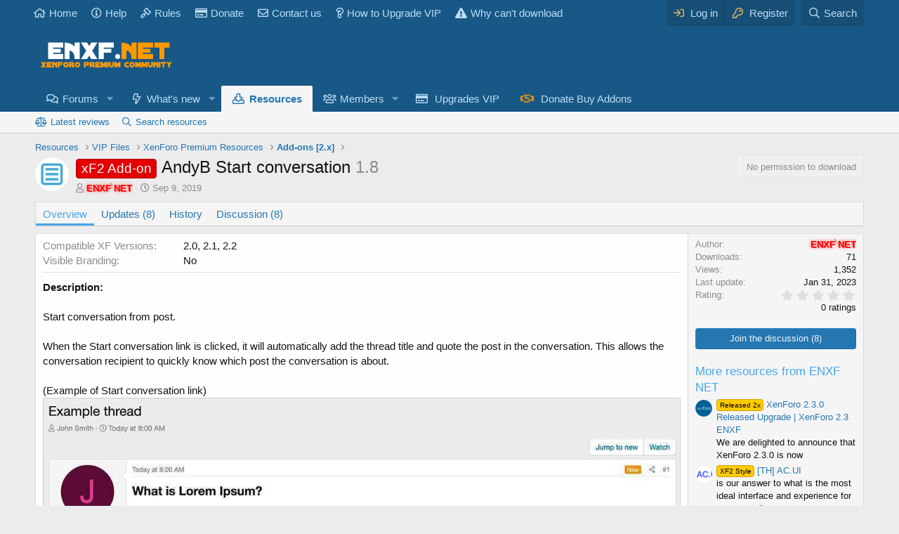

--- FILE ---
content_type: text/html; charset=utf-8
request_url: https://enxf.cc/resources/andyb-start-conversation.1664/
body_size: 11326
content:
<!DOCTYPE html>
<html id="XF" lang="en-US" dir="LTR"
	data-app="public"
	data-template="xfrm_resource_view"
	data-container-key="xfrmCategory-85"
	data-content-key=""
	data-logged-in="false"
	data-cookie-prefix="anything_"
	data-csrf="1768720357,bfb97cbcaf54048eee633c8a4ee7c578"
	class="has-no-js template-xfrm_resource_view"
	>
<head>
	<meta charset="utf-8" />
	<meta http-equiv="X-UA-Compatible" content="IE=Edge" />
	<meta name="yandex-verification" content="ad9035ed5f1d54ac" />
	<meta name="baidu-site-verification" content="asf1CgO5jB" />
	<meta name="viewport" content="width=device-width, initial-scale=1, viewport-fit=cover">

	
	
	

	<title>xF2 Add-on - AndyB Start conversation 1.8 | Xenforo Nulled Community</title>

	<link rel="manifest" href="/webmanifest.php">
	
		<meta name="theme-color" content="#185886" />
	

	<meta name="apple-mobile-web-app-title" content="ENXF">
	
		<link rel="apple-touch-icon" href="/data/assets/logo/enxf.png">
	
	
	
		
		<meta name="description" content="Description:

Start conversation from post.

When the Start conversation link is clicked, it will automatically add the thread title and quote the post in..." />
		<meta property="og:description" content="Description:

Start conversation from post.

When the Start conversation link is clicked, it will automatically add the thread title and quote the post in the conversation. This allows the conversation recipient to quickly know which post the..." />
		<meta property="twitter:description" content="Description:

Start conversation from post.

When the Start conversation link is clicked, it will automatically add the thread title and quote the post in the conversation. This allows the..." />
	
	
		<meta property="og:url" content="https://enxf.cc/resources/andyb-start-conversation.1664/" />
	
		<link rel="canonical" href="https://enxf.cc/resources/andyb-start-conversation.1664/" />
	

	
		
	
	
	<meta property="og:site_name" content="Xenforo Nulled Community" />


	
	
		
	
	
	<meta property="og:type" content="website" />


	
	
		
	
	
	
		<meta property="og:title" content="xF2 Add-on - AndyB Start conversation 1.8" />
		<meta property="twitter:title" content="xF2 Add-on - AndyB Start conversation 1.8" />
	


	
	
	
	

	
		<meta name="theme-color" content="#185886" />
	

	
	

	


	<link rel="preload" href="/styles/fonts/fa/fa-regular-400.woff2?_v=5.15.3" as="font" type="font/woff2" crossorigin="anonymous" />


	<link rel="preload" href="/styles/fonts/fa/fa-solid-900.woff2?_v=5.15.3" as="font" type="font/woff2" crossorigin="anonymous" />


<link rel="preload" href="/styles/fonts/fa/fa-brands-400.woff2?_v=5.15.3" as="font" type="font/woff2" crossorigin="anonymous" />

	<link rel="stylesheet" href="/css.php?css=public%3Anormalize.css%2Cpublic%3Afa.css%2Cpublic%3Acore.less%2Cpublic%3Aapp.less&amp;s=3&amp;l=1&amp;d=1715842791&amp;k=034405c740f279c15adbbc41dfccb627ca90db04" />

	<link rel="stylesheet" href="/css.php?css=public%3AXGT_Rm_kaynak.less%2Cpublic%3Acxf_top_navigation.less%2Cpublic%3Alightbox.less%2Cpublic%3Arating_stars.less%2Cpublic%3Axfrm.less%2Cpublic%3Aextra.less&amp;s=3&amp;l=1&amp;d=1715842791&amp;k=280711ca8899ad0a26e069069f472637fa41265a" />

	
		<script src="/js/xf/preamble.min.js?_v=9cc1067d" type="bf65b54c5b0cba1a16bdd02b-text/javascript"></script>
	


	
	
	
	<script async src="https://www.googletagmanager.com/gtag/js?id=G-XYPMXEKEWR" type="bf65b54c5b0cba1a16bdd02b-text/javascript"></script>
	<script type="bf65b54c5b0cba1a16bdd02b-text/javascript">
		window.dataLayer = window.dataLayer || [];
		function gtag(){dataLayer.push(arguments);}
		gtag('js', new Date());
		gtag('config', 'G-XYPMXEKEWR', {
			// 
			
			
				'anonymize_ip': true,
			
		});
	</script>


	

		
			
		

		
	


</head>
<body data-template="xfrm_resource_view">

	

		
			
		

		
	


	

		
			
		

		
	


<div class="p-pageWrapper" id="top">




	<div class="topNavSticky">
		

<div class="topNav">
	<div class="topNav-inner">
		<div class="topNav-scroller hScroller" data-xf-init="h-scroller">
			<span class="hScroller-scroll">
			

<ul class="topNav-list">
	
	
		<li><a href="https://enxf.net/" class="tn-link1"    ><i class="fa--xf fa--xf far fa-home" aria-hidden="true"></i>Home</a></li>
	
	
	
	
		<li><a href="https://enxf.net/help" class="tn-link2" data-xf-click="overlay"  rel="nofollow" ><i class="fa--xf fa--xf far fa-info-circle" aria-hidden="true"></i>Help</a></li>
	
	
	
	
		<li><a href="https://enxf.net/threads/forum-rules-guidelines.166/" class="tn-link3"    ><i class="fa--xf fa--xf far fa-gavel" aria-hidden="true"></i>Rules</a></li>
	
	
	
	
		<li><a href="https://enxf.net/donate/donation-support-to-team-enxf.6/" class="tn-link4"   rel="nofollow" ><i class="fa--xf fa--xf far fa-credit-card" aria-hidden="true"></i>Donate</a></li>
	
	
	
	
		<li><a href="https://enxf.net/misc/contact/" class="tn-link5" data-xf-click="overlay"  rel="nofollow" ><i class="fa--xf fa--xf far fa-envelope" aria-hidden="true"></i>Contact us</a></li>
	
	
	
	
		<li><a href="https://enxf.net/threads/how-to-upgrade-your-account-to-download-resources.1583/" class="tn-link6"    ><i class="fa--xf fa--xf far fa-question" aria-hidden="true"></i>How to Upgrade VIP</a></li>
	
	
	
	
		<li><a href="https://enxf.net/threads/why-cant-i-download-resources.188/" class="tn-link7"    ><i class="fa--xf fas fa-exclamation-triangle" aria-hidden="true"></i>Why can&#039;t download</a></li>
	
	
	
	
	
</ul>
			</span>
		</div>
		<div class="topNav-visitor">
			
				
<div class="p-navgroup p-account p-navgroup--guest">
	
		<a href="/login/" class="p-navgroup-link p-navgroup-link--textual p-navgroup-link--logIn"
		   data-xf-click="overlay" data-follow-redirects="on">
			<span class="p-navgroup-linkText">Log in</span>
		</a>
		
			<a href="/login/register" class="p-navgroup-link p-navgroup-link--textual p-navgroup-link--register"
			   data-xf-click="overlay" data-follow-redirects="on">
				<span class="p-navgroup-linkText">Register</span>
			</a>
		
	
</div>

	

<div class="p-navgroup p-discovery">
	
		<a href="/search/"
		   class="p-navgroup-link p-navgroup-link--iconic p-navgroup-link--search"
		   data-xf-click="menu"
		   data-xf-key="/"
		   aria-label="Search"
		   aria-expanded="false"
		   aria-haspopup="true"
		   title="Search">
			<i aria-hidden="true"></i>
			<span class="p-navgroup-linkText">Search</span>
		</a>
		<div class="menu menu--structural menu--wide" data-menu="menu" aria-hidden="true">
			<form action="/search/search" method="post"
				  class="menu-content"
				  data-xf-init="quick-search">

				<h3 class="menu-header">Search</h3>
				
				<div class="menu-row">
					
						<div class="inputGroup inputGroup--joined">
							<input type="text" class="input" name="keywords" placeholder="Search…" aria-label="Search" data-menu-autofocus="true" />
							
			<select name="constraints" class="js-quickSearch-constraint input" aria-label="Search within">
				<option value="">Everywhere</option>
<option value="{&quot;search_type&quot;:&quot;resource&quot;}">Resources</option>
<option value="{&quot;search_type&quot;:&quot;resource&quot;,&quot;c&quot;:{&quot;categories&quot;:[85],&quot;child_categories&quot;:1}}">This category</option>

			</select>
		
						</div>
						
				</div>

				
				<div class="menu-row">
					<label class="iconic"><input type="checkbox"  name="c[title_only]" value="1" /><i aria-hidden="true"></i><span class="iconic-label">Search titles only</span></label>

				</div>
				
				<div class="menu-row">
					<div class="inputGroup">
						<span class="inputGroup-text" id="ctrl_search_menu_by_member">By:</span>
						<input class="input" name="c[users]" data-xf-init="auto-complete" placeholder="Member" aria-labelledby="ctrl_search_menu_by_member" />
					</div>
				</div>
				<div class="menu-footer">
					<span class="menu-footer-controls">
						<button type="submit" class="button--primary button button--icon button--icon--search"><span class="button-text">Search</span></button>
						<a href="/search/" class="button"><span class="button-text">Advanced search…</span></a>
					</span>
				</div>

				<input type="hidden" name="_xfToken" value="1768720357,bfb97cbcaf54048eee633c8a4ee7c578" />
			</form>
		</div>
	
</div>

			
		</div>
	</div>
</div>
	</div>

<header class="p-header" id="header">
	<div class="p-header-inner">
		<div class="p-header-content">

			<div class="p-header-logo p-header-logo--image">
				<a href="https://enxf.cc">
					<img src="/styles/default/logo-enxf.png"
						alt="Xenforo Nulled Community" width="100%" height="100%" 
						 />
				</a>
			</div>

			
	

		
			
		

		
	


		</div>
	</div>
</header>





	<div class="p-navSticky p-navSticky--primary" data-xf-init="sticky-header">
		
	<nav class="p-nav">
		<div class="p-nav-inner">
			<a class="p-nav-menuTrigger" data-xf-click="off-canvas" data-menu=".js-headerOffCanvasMenu" role="button" tabindex="0">
				<i aria-hidden="true"></i>
				<span class="p-nav-menuText">Menu</span>
			</a>

			<div class="p-nav-smallLogo">
				<a href="https://enxf.cc">
					<img src="/styles/default/logo-enxf.png"
						alt="Xenforo Nulled Community" width="100%" height="100%"
					 />
				</a>
			</div>

			<div class="p-nav-scroller hScroller" data-xf-init="h-scroller" data-auto-scroll=".p-navEl.is-selected">
				<div class="hScroller-scroll">
					<ul class="p-nav-list js-offCanvasNavSource">
					
						<li>
							
	<div class="p-navEl " data-has-children="true">
		

			
	
	<a href="/"
		class="p-navEl-link p-navEl-link--splitMenu "
		
		
		data-nav-id="forums">Forums</a>


			<a data-xf-key="1"
				data-xf-click="menu"
				data-menu-pos-ref="< .p-navEl"
				class="p-navEl-splitTrigger"
				role="button"
				tabindex="0"
				aria-label="Toggle expanded"
				aria-expanded="false"
				aria-haspopup="true"></a>

		
		
			<div class="menu menu--structural" data-menu="menu" aria-hidden="true">
				<div class="menu-content">
					
						
	
	
	<a href="/whats-new/posts/"
		class="menu-linkRow u-indentDepth0 js-offCanvasCopy "
		
		
		data-nav-id="newPosts">New posts</a>

	

					
						
	
	
	<a href="/search/?type=post"
		class="menu-linkRow u-indentDepth0 js-offCanvasCopy "
		
		
		data-nav-id="searchForums">Search forums</a>

	

					
				</div>
			</div>
		
	</div>

						</li>
					
						<li>
							
	<div class="p-navEl " data-has-children="true">
		

			
	
	<a href="/whats-new/"
		class="p-navEl-link p-navEl-link--splitMenu "
		
		
		data-nav-id="whatsNew">What's new</a>


			<a data-xf-key="2"
				data-xf-click="menu"
				data-menu-pos-ref="< .p-navEl"
				class="p-navEl-splitTrigger"
				role="button"
				tabindex="0"
				aria-label="Toggle expanded"
				aria-expanded="false"
				aria-haspopup="true"></a>

		
		
			<div class="menu menu--structural" data-menu="menu" aria-hidden="true">
				<div class="menu-content">
					
						
	
	
	<a href="/whats-new/posts/"
		class="menu-linkRow u-indentDepth0 js-offCanvasCopy "
		 rel="nofollow"
		
		data-nav-id="whatsNewPosts">New posts</a>

	

					
						
	
	
	<a href="/whats-new/resources/"
		class="menu-linkRow u-indentDepth0 js-offCanvasCopy "
		 rel="nofollow"
		
		data-nav-id="xfrmNewResources">New resources</a>

	

					
						
	
	
	<a href="/whats-new/latest-activity"
		class="menu-linkRow u-indentDepth0 js-offCanvasCopy "
		 rel="nofollow"
		
		data-nav-id="latestActivity">Latest activity</a>

	

					
				</div>
			</div>
		
	</div>

						</li>
					
						<li>
							
	<div class="p-navEl is-selected" data-has-children="true">
		

			
	
	<a href="/resources/"
		class="p-navEl-link p-navEl-link--splitMenu "
		
		
		data-nav-id="xfrm">Resources</a>


			<a data-xf-key="3"
				data-xf-click="menu"
				data-menu-pos-ref="< .p-navEl"
				class="p-navEl-splitTrigger"
				role="button"
				tabindex="0"
				aria-label="Toggle expanded"
				aria-expanded="false"
				aria-haspopup="true"></a>

		
		
			<div class="menu menu--structural" data-menu="menu" aria-hidden="true">
				<div class="menu-content">
					
						
	
	
	<a href="/resources/latest-reviews"
		class="menu-linkRow u-indentDepth0 js-offCanvasCopy "
		
		
		data-nav-id="xfrmLatestReviews">Latest reviews</a>

	

					
						
	
	
	<a href="/search/?type=resource"
		class="menu-linkRow u-indentDepth0 js-offCanvasCopy "
		
		
		data-nav-id="xfrmSearchResources">Search resources</a>

	

					
				</div>
			</div>
		
	</div>

						</li>
					
						<li>
							
	<div class="p-navEl " data-has-children="true">
		

			
	
	<a href="/members/"
		class="p-navEl-link p-navEl-link--splitMenu "
		
		
		data-nav-id="members">Members</a>


			<a data-xf-key="4"
				data-xf-click="menu"
				data-menu-pos-ref="< .p-navEl"
				class="p-navEl-splitTrigger"
				role="button"
				tabindex="0"
				aria-label="Toggle expanded"
				aria-expanded="false"
				aria-haspopup="true"></a>

		
		
			<div class="menu menu--structural" data-menu="menu" aria-hidden="true">
				<div class="menu-content">
					
						
	
	
	<a href="/online/"
		class="menu-linkRow u-indentDepth0 js-offCanvasCopy "
		
		
		data-nav-id="currentVisitors">Current visitors</a>

	

					
				</div>
			</div>
		
	</div>

						</li>
					
						<li>
							
	<div class="p-navEl " >
		

			
	
	<a href="/account/upgrades"
		class="p-navEl-link "
		
		data-xf-key="5"
		data-nav-id="upgrade">Upgrades VIP</a>


			

		
		
	</div>

						</li>
					
						<li>
							
	<div class="p-navEl " >
		

			
	
	<a href="/donate/"
		class="p-navEl-link "
		
		data-xf-key="6"
		data-nav-id="th_donate">Donate Buy Addons</a>


			

		
		
	</div>

						</li>
					
					</ul>
				</div>
			</div>

			<div class="p-nav-opposite">
				<div class="p-navgroup p-account p-navgroup--guest">
					
						<a href="/login/" class="p-navgroup-link p-navgroup-link--textual p-navgroup-link--logIn"
							data-xf-click="overlay" data-follow-redirects="on">
							<span class="p-navgroup-linkText">Log in</span>
						</a>
						
							<a href="/login/register" class="p-navgroup-link p-navgroup-link--textual p-navgroup-link--register"
								data-xf-click="overlay" data-follow-redirects="on">
								<span class="p-navgroup-linkText">Register</span>
							</a>
						
					
				</div>

				<div class="p-navgroup p-discovery">
					<a href="/whats-new/"
						class="p-navgroup-link p-navgroup-link--iconic p-navgroup-link--whatsnew"
						aria-label="What&#039;s new"
						title="What&#039;s new">
						<i aria-hidden="true"></i>
						<span class="p-navgroup-linkText">What's new</span>
					</a>

					
						<a href="/search/"
							class="p-navgroup-link p-navgroup-link--iconic p-navgroup-link--search"
							data-xf-click="menu"
							data-xf-key="/"
							aria-label="Search"
							aria-expanded="false"
							aria-haspopup="true"
							title="Search">
							<i aria-hidden="true"></i>
							<span class="p-navgroup-linkText">Search</span>
						</a>
						<div class="menu menu--structural menu--wide" data-menu="menu" aria-hidden="true">
							<form action="/search/search" method="post"
								class="menu-content"
								data-xf-init="quick-search">

								<h3 class="menu-header">Search</h3>
								
								<div class="menu-row">
									
										<div class="inputGroup inputGroup--joined">
											<input type="text" class="input" name="keywords" placeholder="Search…" aria-label="Search" data-menu-autofocus="true" />
											
			<select name="constraints" class="js-quickSearch-constraint input" aria-label="Search within">
				<option value="">Everywhere</option>
<option value="{&quot;search_type&quot;:&quot;resource&quot;}">Resources</option>
<option value="{&quot;search_type&quot;:&quot;resource&quot;,&quot;c&quot;:{&quot;categories&quot;:[85],&quot;child_categories&quot;:1}}">This category</option>

			</select>
		
										</div>
									
								</div>

								
								<div class="menu-row">
									<label class="iconic"><input type="checkbox"  name="c[title_only]" value="1" /><i aria-hidden="true"></i><span class="iconic-label">Search titles only</span></label>

								</div>
								
								<div class="menu-row">
									<div class="inputGroup">
										<span class="inputGroup-text" id="ctrl_search_menu_by_member">By:</span>
										<input type="text" class="input" name="c[users]" data-xf-init="auto-complete" placeholder="Member" aria-labelledby="ctrl_search_menu_by_member" />
									</div>
								</div>
								
<div class="menu-footer">
									<span class="menu-footer-controls">
										<div class="buttonGroup">
	<button type="submit" class="button--primary button button--icon button--icon--search"><span class="button-text">Search</span></button>
	<button type="submit" class="button--primary google-search-button button button--icon button--icon--fabfa-google" formaction="/google-search/" data-xf-init="tooltip" title="Search using Google" style="min-width: 40px;"><span class="button-text">
			<i class="fa--xf fab fa-google" aria-hidden="true"></i>
	</span></button>
</div>
										<a href="/search/" class="button"><span class="button-text">Advanced search…</span></a>
									</span>
								</div>

								<input type="hidden" name="_xfToken" value="1768720357,bfb97cbcaf54048eee633c8a4ee7c578" />
							</form>
						</div>
					
				</div>
			</div>
		</div>
	</nav>

	</div>
	
	
		<div class="p-sectionLinks">
			<div class="p-sectionLinks-inner hScroller" data-xf-init="h-scroller">
				<div class="hScroller-scroll">
					<ul class="p-sectionLinks-list">
					
						<li>
							
	<div class="p-navEl " >
		

			
	
	<a href="/resources/latest-reviews"
		class="p-navEl-link "
		
		data-xf-key="alt+1"
		data-nav-id="xfrmLatestReviews">Latest reviews</a>


			

		
		
	</div>

						</li>
					
						<li>
							
	<div class="p-navEl " >
		

			
	
	<a href="/search/?type=resource"
		class="p-navEl-link "
		
		data-xf-key="alt+2"
		data-nav-id="xfrmSearchResources">Search resources</a>


			

		
		
	</div>

						</li>
					
					</ul>
				</div>
			</div>
		</div>
	



<div class="offCanvasMenu offCanvasMenu--nav js-headerOffCanvasMenu" data-menu="menu" aria-hidden="true" data-ocm-builder="navigation">
	<div class="offCanvasMenu-backdrop" data-menu-close="true"></div>
	<div class="offCanvasMenu-content">
		<div class="offCanvasMenu-header">
			Menu
			<a class="offCanvasMenu-closer" data-menu-close="true" role="button" tabindex="0" aria-label="Close"></a>
		</div>
		
			<div class="p-offCanvasRegisterLink">
				<div class="offCanvasMenu-linkHolder">
					<a href="/login/" class="offCanvasMenu-link" data-xf-click="overlay" data-menu-close="true">
						Log in
					</a>
				</div>
				<hr class="offCanvasMenu-separator" />
				
					<div class="offCanvasMenu-linkHolder">
						<a href="/login/register" class="offCanvasMenu-link" data-xf-click="overlay" data-menu-close="true">
							Register
						</a>
					</div>
					<hr class="offCanvasMenu-separator" />
				
			</div>
		
		<div class="js-offCanvasNavTarget"></div>
	</div>
</div>

<div class="p-body">
	<div class="p-body-inner">
		<!--XF:EXTRA_OUTPUT-->

    
	
	
	  
	
    
	     	
	
	
	 
	
	 

    	
	
	


		

		

		
	

		
			
		

		
	


		
	
		<ul class="p-breadcrumbs "
			itemscope itemtype="https://schema.org/BreadcrumbList">
		
			

			
			

			
				
				
	<li itemprop="itemListElement" itemscope itemtype="https://schema.org/ListItem">
		<a href="/resources/" itemprop="item">
			<span itemprop="name">Resources</span>
		</a>
		<meta itemprop="position" content="1" />
	</li>

			
			
				
				
	<li itemprop="itemListElement" itemscope itemtype="https://schema.org/ListItem">
		<a href="/resources/categories/vip-files.68/" itemprop="item">
			<span itemprop="name">VIP Files</span>
		</a>
		<meta itemprop="position" content="2" />
	</li>

			
				
				
	<li itemprop="itemListElement" itemscope itemtype="https://schema.org/ListItem">
		<a href="/resources/categories/xenforo-premium-resources.69/" itemprop="item">
			<span itemprop="name">XenForo Premium Resources</span>
		</a>
		<meta itemprop="position" content="3" />
	</li>

			
				
				
	<li itemprop="itemListElement" itemscope itemtype="https://schema.org/ListItem">
		<a href="/resources/categories/add-ons-2-x.85/" itemprop="item">
			<span itemprop="name">Add-ons [2.x]</span>
		</a>
		<meta itemprop="position" content="4" />
	</li>

			

		
		</ul>
	

		
	

		
			
		

		
	



		
	<noscript class="js-jsWarning"><div class="blockMessage blockMessage--important blockMessage--iconic u-noJsOnly">JavaScript is disabled. For a better experience, please enable JavaScript in your browser before proceeding.</div></noscript>

		
	<div class="blockMessage blockMessage--important blockMessage--iconic js-browserWarning" style="display: none">You are using an out of date browser. It  may not display this or other websites correctly.<br />You should upgrade or use an <a href="https://www.google.com/chrome/" target="_blank" rel="noopener">alternative browser</a>.</div>


		
			
	<div class="p-body-header">

				
		<div class="contentRow contentRow--hideFigureNarrow">
			<span class="contentRow-figure">
				
					<span  class="avatar avatar--s"><img src="/data/resource_icons/1/1664.jpg?1567982681" alt="AndyB Start conversation" /></span>
				
			</span>
			<div class="contentRow-main">
				<div class="p-title">
					<h1 class="p-title-value">
						
							<span class="label label--red" dir="auto">xF2 Add-on</span><span class="label-append">&nbsp;</span>AndyB Start conversation
						
						
							<span class="u-muted">1.8</span>
						
					</h1>
					
						<div class="p-title-pageAction">
							
								<span class="button is-disabled">No permission to download</span>
							
						</div>
					
				</div>
				
					<div class="p-description">
						
							<ul class="listInline listInline--bullet">
								<li>
									<i class="fa--xf far fa-user" aria-hidden="true" title="Author"></i>
									<span class="u-srOnly">Author</span>

									<a href="/members/enxf-net.1/" class="username  u-concealed" dir="auto" data-user-id="1" data-xf-init="member-tooltip"><span class="username--style3 username--staff username--admin">ENXF NET</span></a>
								</li>
								<li>
									<i class="fa--xf far fa-clock" aria-hidden="true" title="Creation date"></i>
									<span class="u-srOnly">Creation date</span>

									<a href="/resources/andyb-start-conversation.1664/" class="u-concealed"><time  class="u-dt" dir="auto" datetime="2019-09-09T05:44:41+0700" data-time="1567982681" data-date-string="Sep 9, 2019" data-time-string="5:44 AM" title="Sep 9, 2019 at 5:44 AM">Sep 9, 2019</time></a>
								</li>
								
								
							</ul>
						
					</div>
				
			</div>
		</div>
	
			</div>
		

		<div class="p-body-main  ">
			

			<div class="p-body-content">
				
	
	
	  
	
    
	
	 
	
	 

    	
	
	


	

		
			
		

		
	


				<div class="p-body-pageContent">





	

	




	



	
		<div class="tabs tabs--standalone">
			<div class="hScroller" data-xf-init="h-scroller">
				<span class="hScroller-scroll">
					<a class="tabs-tab is-active" href="/resources/andyb-start-conversation.1664/">Overview</a>
					
						
						
						
							<a class="tabs-tab " href="/resources/andyb-start-conversation.1664/updates">Updates (8)</a>
						
						
						
							<a class="tabs-tab " href="/resources/andyb-start-conversation.1664/history">History</a>
						
						
						

							<a class="tabs-tab " href="/threads/andyb-start-conversation.1871/">Discussion (8)</a>
						
					
				</span>
			</div>
		</div>
	

   
<div class="XGT-RM-Uyari--govde">	 
	
	
	
	
	
		
	
</div>




	



	








	
	
	
		
	
	
	


	
	
	
		
	
	
	


	
	
		
	
	
	


	
	










	
		
		

		
			<script class="js-extraPhrases" type="application/json">
			{
				"lightbox_close": "Close",
				"lightbox_next": "Next",
				"lightbox_previous": "Previous",
				"lightbox_error": "The requested content cannot be loaded. Please try again later.",
				"lightbox_start_slideshow": "Start slideshow",
				"lightbox_stop_slideshow": "Stop slideshow",
				"lightbox_full_screen": "Full screen",
				"lightbox_thumbnails": "Thumbnails",
				"lightbox_download": "Download",
				"lightbox_share": "Share",
				"lightbox_zoom": "Zoom",
				"lightbox_new_window": "New window",
				"lightbox_toggle_sidebar": "Toggle sidebar"
			}
			</script>
		
		
	


<div class="block">
	
	<div class="block-container">
		<div class="block-body lbContainer js-resourceBody"
			data-xf-init="lightbox"
			data-lb-id="resource-1664"
			data-lb-caption-desc="ENXF NET &middot; Sep 9, 2019 at 5:44 AM">

			<div class="resourceBody">
				<article class="resourceBody-main js-lbContainer">
					

	
		<div class="resourceBody-fields resourceBody-fields--before">
		
			

	
		
			

			
				<dl class="pairs pairs--columns pairs--fixedSmall pairs--customField" data-field="1">
					<dt>Compatible XF Versions</dt>
					<dd>
	
		
			2.0, 2.1, 2.2
		
	
</dd>
				</dl>
			
		
	
		
	
		
			

			
				<dl class="pairs pairs--columns pairs--fixedSmall pairs--customField" data-field="2">
					<dt>Visible Branding</dt>
					<dd>
	
		
			No
		
	
</dd>
				</dl>
			
		
	
		
	
		
	
		
	

		
		</div>
	


					
						
	

		
			
		

		
	

<div class="bbWrapper"><b>Description:</b><br />
<br />
Start conversation from post.<br />
<br />
When the Start conversation link is clicked, it will automatically add the thread title and quote the post in the conversation. This allows the conversation recipient to quickly know which post the conversation is about.<br />
<br />
(Example of Start conversation link)<br />

	

		
			
		

		
	

<div class="bbImageWrapper  js-lbImage" title="start-conversatio.jpg"
		data-src="https://enxf.cc/attachments/start-conversatio-jpg.8155/" data-lb-sidebar-href="" data-lb-caption-extra-html="" data-single-image="1">
		<img src="https://enxf.cc/attachments/start-conversatio-jpg.8155/"
			data-url=""
			class="bbImage"
			data-zoom-target="1"
			style=""
			alt="start-conversatio.jpg"
			title="start-conversatio.jpg"
			width="1149" height="589" loading="lazy" />
	</div>

	

		
			
		

		
	
<br />
(Example of starting a conversation)<br />

	

		
			
		

		
	

<div class="bbImageWrapper  js-lbImage" title="start-conversatio-1.jpg"
		data-src="https://enxf.cc/attachments/start-conversatio-1-jpg.8156/" data-lb-sidebar-href="" data-lb-caption-extra-html="" data-single-image="1">
		<img src="https://enxf.cc/attachments/start-conversatio-1-jpg.8156/"
			data-url=""
			class="bbImage"
			data-zoom-target="1"
			style=""
			alt="start-conversatio-1.jpg"
			title="start-conversatio-1.jpg"
			width="1149" height="750" loading="lazy" />
	</div>

	

		
			
		

		
	
<br />
(Example of Options page)<br />

	

		
			
		

		
	

<div class="bbImageWrapper  js-lbImage" title="start-conversatio-2.jpg"
		data-src="https://enxf.cc/attachments/start-conversatio-2-jpg.8157/" data-lb-sidebar-href="" data-lb-caption-extra-html="" data-single-image="1">
		<img src="https://enxf.cc/attachments/start-conversatio-2-jpg.8157/"
			data-url=""
			class="bbImage"
			data-zoom-target="1"
			style=""
			alt="start-conversatio-2.jpg"
			title="start-conversatio-2.jpg"
			width="889" height="229" loading="lazy" />
	</div>

	

		
			
		

		
	
<br />
<b>Features:</b><br />
<ul>
<li data-xf-list-type="ul">All phrases start with startconversation_ for your convenience.</li>
</ul><b>Installation:</b><br />
<ol>
<li data-xf-list-type="ol">Download Andy-StartConversation-1.0.zip and unzip it.</li>
<li data-xf-list-type="ol">Copy the src/addons/Andy/StartConversation directory to your server.</li>
<li data-xf-list-type="ol">From the Admin Control Panel Install the add-on.</li>
</ol></div>

	

		
			
		

		
	

					

					

	


					
						
					

					

					<div class="reactionsBar js-reactionsList is-active">
						
	
	
		<ul class="reactionSummary">
		
			<li><span class="reaction reaction--small reaction--1" data-reaction-id="1"><i aria-hidden="true"></i><img src="[data-uri]" class="reaction-sprite js-reaction" alt="Like" title="Like" /></span></li>
		
		</ul>
	


<span class="u-srOnly">Reactions:</span>
<a class="reactionsBar-link" href="/resources/andyb-start-conversation.1664/update/2983/reactions" data-xf-click="overlay" data-cache="false" rel="nofollow"><bdi>Greatp</bdi>, <bdi>kas20</bdi>, <bdi>PhantomCrew</bdi> and 59 others</a>
					</div>

					<div class="js-historyTarget toggleTarget" data-href="trigger-href"></div>
				</article>

				<div class="resourceBody-sidebar">

	

		
			
		

		
	

					<div class="resourceSidebarGroup">
						<dl class="pairs pairs--justified">
							<dt>Author</dt>
							<dd><a href="/members/enxf-net.1/" class="username " dir="auto" data-user-id="1" data-xf-init="member-tooltip"><span class="username--style3 username--staff username--admin">ENXF NET</span></a></dd>
						</dl>
						
							<dl class="pairs pairs--justified">
								<dt>Downloads</dt>
								<dd>71</dd>
							</dl>
						
						<dl class="pairs pairs--justified">
							<dt>Views</dt>
							<dd>1,352</dd>
						</dl>
						
						<dl class="pairs pairs--justified">
							<dt>Last update</dt>
							<dd><time  class="u-dt" dir="auto" datetime="2023-01-31T20:46:02+0700" data-time="1675172762" data-date-string="Jan 31, 2023" data-time-string="8:46 PM" title="Jan 31, 2023 at 8:46 PM">Jan 31, 2023</time></dd>
						</dl>
						<dl class="pairs pairs--justified">
							<dt>Rating</dt>
							<dd>
								
	<span class="ratingStarsRow ratingStarsRow--textBlock">
		
	

	<span class="ratingStars " title="0.00 star(s)">
		<span class="ratingStars-star"></span>
		<span class="ratingStars-star"></span>
		<span class="ratingStars-star"></span>
		<span class="ratingStars-star"></span>
		<span class="ratingStars-star"></span>
		<span class="u-srOnly">0.00 star(s)</span>
	</span>

		<span class="ratingStarsRow-text">
			0 ratings
		</span>
	</span>

							</dd>
						</dl>
					</div>

					
						<div class="resourceSidebarGroup resourceSidebarGroup--buttons">
							
								
									<a href="/threads/andyb-start-conversation.1871/" class="button--fullWidth button"><span class="button-text">Join the discussion (8)</span></a>
								

								

								
							
						</div>
					

					
						<div class="resourceSidebarGroup">
							<h4 class="resourceSidebarGroup-title">
								<a href="/resources/authors/enxf-net.1/">More resources from ENXF NET</a>
							</h4>
							<ul class="resourceSidebarList">
							
								<li>
									
	<div class="contentRow">
		<div class="contentRow-figure">
			
				<a href="/resources/xenforo-2-3-0-released-upgrade-xenforo-2-3-enxf.4405/" class="avatar avatar--xxs"><img src="/data/resource_icons/4/4405.jpg?1711972667" alt="XenForo 2.3.0 Released Upgrade | XenForo 2.3 ENXF" /></a>
			
		</div>
		<div class="contentRow-main contentRow-main--close">
			<a href="/resources/xenforo-2-3-0-released-upgrade-xenforo-2-3-enxf.4405/"><span class="label label--orange" dir="auto">Released 2x</span><span class="label-append">&nbsp;</span>XenForo 2.3.0 Released Upgrade | XenForo 2.3 ENXF</a>
			<div class="contentRow-lesser">We are delighted to announce that XenForo 2.3.0 is now</div>
			
		</div>
	</div>

								</li>
							
								<li>
									
	<div class="contentRow">
		<div class="contentRow-figure">
			
				<a href="/resources/th-ac-ui.3247/" class="avatar avatar--xxs"><img src="/data/resource_icons/3/3247.jpg?1640285413" alt="[TH] AC.UI" /></a>
			
		</div>
		<div class="contentRow-main contentRow-main--close">
			<a href="/resources/th-ac-ui.3247/"><span class="label label--orange" dir="auto">XF2 Style</span><span class="label-append">&nbsp;</span>[TH] AC.UI</a>
			<div class="contentRow-lesser">is our answer to what is the most ideal interface and experience for a community</div>
			
		</div>
	</div>

								</li>
							
								<li>
									
	<div class="contentRow">
		<div class="contentRow-figure">
			
				<a href="/resources/xenforo-importers-1-5-2-released-xfi-2-2-enxf.60/" class="avatar avatar--xxs"><img src="/data/resource_icons/0/60.jpg?1616129908" alt="XenForo Importers 1.5.2 Released | XFI 2.2 ENXF" /></a>
			
		</div>
		<div class="contentRow-main contentRow-main--close">
			<a href="/resources/xenforo-importers-1-5-2-released-xfi-2-2-enxf.60/"><span class="label label--orange" dir="auto">Released 2x</span><span class="label-append">&nbsp;</span>XenForo Importers 1.5.2 Released | XFI 2.2 ENXF</a>
			<div class="contentRow-lesser">xf released</div>
			
		</div>
	</div>

								</li>
							
								<li>
									
	<div class="contentRow">
		<div class="contentRow-figure">
			
				<a href="/resources/xtr-reputation-system.1265/" class="avatar avatar--xxs"><img src="/data/resource_icons/1/1265.jpg?1555926130" alt="[XTR] Reputation System" /></a>
			
		</div>
		<div class="contentRow-main contentRow-main--close">
			<a href="/resources/xtr-reputation-system.1265/"><span class="label label--red" dir="auto">xF2 Add-on</span><span class="label-append">&nbsp;</span>[XTR] Reputation System</a>
			<div class="contentRow-lesser">This add-on allows you to adding a reputation system to your site based on reaction, post and trophy</div>
			
		</div>
	</div>

								</li>
							
								<li>
									
	<div class="contentRow">
		<div class="contentRow-figure">
			
				<a href="/resources/dohtheme-royal.9/" class="avatar avatar--xxs"><img src="/data/resource_icons/0/9.jpg?1551063984" alt="[DohTheme] Royal" /></a>
			
		</div>
		<div class="contentRow-main contentRow-main--close">
			<a href="/resources/dohtheme-royal.9/"><span class="label label--orange" dir="auto">XF2 Style</span><span class="label-append">&nbsp;</span>[DohTheme] Royal</a>
			<div class="contentRow-lesser">A freebie from DohTheme</div>
			
		</div>
	</div>

								</li>
							
							</ul>
						</div>
					

					
				</div>
			</div>
		</div>
	</div>
</div>


	<div class="block">
		<div class="block-container">
			<h3 class="block-header">Latest updates</h3>
			<ol class="block-body">
			
				<li class="block-row block-row--separated">
					<h3 class="block-textHeader">
						<a href="/resources/andyb-start-conversation.1664/update/10691/">See description</a>
					</h3>
					<div>Start conversation v1.8 changes:

Added can view permission.</div>
			
				<li class="block-row block-row--separated">
					<h3 class="block-textHeader">
						<a href="/resources/andyb-start-conversation.1664/update/9929/">See description</a>
					</h3>
					<div>Start conversation v1.7 changes:

Fixed issue with null condition throwing server error.</div>
			
				<li class="block-row block-row--separated">
					<h3 class="block-textHeader">
						<a href="/resources/andyb-start-conversation.1664/update/8106/">See description</a>
					</h3>
					<div>Start conversation v1.6 changes:

Added Exclude forums to options page.</div>
			
			</ol>
			<div class="block-footer">
				<span class="block-footer-controls"><a href="/resources/andyb-start-conversation.1664/updates" class="button--link button"><span class="button-text">Read more…</span></a></span>
			</div>
		</div>
	</div>



</div>
				
	

		
			
		

		
	



	
	
	  
	
    
	
	 
	
	 

    	
	
	


			</div>

			
		</div>

		
	

		
			
		

		
	


		
	
		<ul class="p-breadcrumbs p-breadcrumbs--bottom"
			itemscope itemtype="https://schema.org/BreadcrumbList">
		
			

			
			

			
				
				
	<li itemprop="itemListElement" itemscope itemtype="https://schema.org/ListItem">
		<a href="/resources/" itemprop="item">
			<span itemprop="name">Resources</span>
		</a>
		<meta itemprop="position" content="1" />
	</li>

			
			
				
				
	<li itemprop="itemListElement" itemscope itemtype="https://schema.org/ListItem">
		<a href="/resources/categories/vip-files.68/" itemprop="item">
			<span itemprop="name">VIP Files</span>
		</a>
		<meta itemprop="position" content="2" />
	</li>

			
				
				
	<li itemprop="itemListElement" itemscope itemtype="https://schema.org/ListItem">
		<a href="/resources/categories/xenforo-premium-resources.69/" itemprop="item">
			<span itemprop="name">XenForo Premium Resources</span>
		</a>
		<meta itemprop="position" content="3" />
	</li>

			
				
				
	<li itemprop="itemListElement" itemscope itemtype="https://schema.org/ListItem">
		<a href="/resources/categories/add-ons-2-x.85/" itemprop="item">
			<span itemprop="name">Add-ons [2.x]</span>
		</a>
		<meta itemprop="position" content="4" />
	</li>

			

		
		</ul>
	

		
	

		
			
		

		
	


	</div>
</div>

<footer class="p-footer" id="footer">

	<div class="p-footer-inner">

		<div class="p-footer-row">
			
				<div class="p-footer-row-main">
					<ul class="p-footer-linkList">
					
						
							<li><a href="/misc/style" data-xf-click="overlay"
								data-xf-init="tooltip" title="Style chooser" rel="nofollow">
								<i class="fa--xf far fa-paint-brush" aria-hidden="true"></i> ENXF
							</a></li>
						
						
					
					</ul>
				</div>
			
			<div class="p-footer-row-opposite">
				<ul class="p-footer-linkList">
					
						
							<li><a href="/misc/contact" data-xf-click="overlay">Contact us</a></li>
						
					

					
						<li><a href="/help/terms/">Terms and rules</a></li>
					

					
						<li><a href="/help/privacy-policy/">Privacy policy</a></li>
					

					
						<li><a href="/help/">Help</a></li>
					

					
						<li><a href="https://enxf.cc">Home</a></li>
					

					<li><a href="/forums/-/index.rss" target="_blank" class="p-footer-rssLink" title="RSS"><span aria-hidden="true"><i class="fa--xf far fa-rss" aria-hidden="true"></i><span class="u-srOnly">RSS</span></span></a></li>
				</ul>
			</div>
		</div>

		
			<div class="p-footer-copyright">
			
			   <span>Forum software by XenForo<sup>&reg;</sup> &copy; 2010-2020 XenForo Ltd.</span>
			
			</div>
		

		
	</div>
</footer>

	

		
			
		

		
	


</div> <!-- closing p-pageWrapper -->



<div class="u-bottomFixer js-bottomFixTarget">
	
	
</div>


	<div class="u-scrollButtons js-scrollButtons" data-trigger-type="up">
		<a href="#top" class="button--scroll button" data-xf-click="scroll-to"><span class="button-text"><i class="fa--xf far fa-arrow-up" aria-hidden="true"></i><span class="u-srOnly">Top</span></span></a>
		
	</div>



	<script src="https://ajax.googleapis.com/ajax/libs/jquery/3.5.1/jquery.min.js" type="bf65b54c5b0cba1a16bdd02b-text/javascript"></script><script type="bf65b54c5b0cba1a16bdd02b-text/javascript">window.jQuery || document.write('<script src="/js/vendor/jquery/jquery-3.5.1.min.js?_v=9cc1067d"><\/script>')</script>
	<script src="/js/vendor/vendor-compiled.js?_v=9cc1067d" type="bf65b54c5b0cba1a16bdd02b-text/javascript"></script>
	<script src="/js/xf/core-compiled.js?_v=9cc1067d" type="bf65b54c5b0cba1a16bdd02b-text/javascript"></script>

	<script type="bf65b54c5b0cba1a16bdd02b-text/javascript">
	XF.samViewCountMethod = "view";
	XF.samServerTime = 1768720357;
	XF.samItem = ".samItem";
	XF.samCodeUnit = ".samCodeUnit";
	XF.samBannerUnit = ".samBannerUnit";
</script>


<script type="bf65b54c5b0cba1a16bdd02b-text/javascript">
	$(function() {
		var bkp = $('div[data-ba]');
		if (bkp.length) {
			bkp.each(function() {
				var ad = $(this);
				if (ad.find('ins.adsbygoogle').is(':hidden')) {
					 XF.ajax('GET', XF.canonicalizeUrl('index.php?sam-item/' + ad.data('ba') + '/get-backup'), {}, function(data) {
						 if (data.backup) {
							 ad.html(data.backup);
						 }
					 }, { skipDefault: true, global: false});
				}
			});
		}
		$('.samAdvertiseHereLink').each(function() {
			var unit = $(this).parent();
			if (unit.hasClass('samCustomSize')) {
				unit.css('margin-bottom', 20);
			}
		});
		$('div[data-position="footer_fixed"] > div[data-cv="true"]').each(function() {
			$(this).trigger('adView');
		});
	});
</script>
	
	

		
			
		

		
	


	<script src="/js/xf/lightbox-compiled.js?_v=9cc1067d" type="bf65b54c5b0cba1a16bdd02b-text/javascript"></script>
<script src="/js/DCom/LiveContent/socket.io-client/socket.io.js?_v=9cc1067d" type="bf65b54c5b0cba1a16bdd02b-text/javascript"></script>
<script src="/js/DCom/LiveContent/socket-conv.min.js?_v=9cc1067d" type="bf65b54c5b0cba1a16bdd02b-text/javascript"></script>


	
	<script type="bf65b54c5b0cba1a16bdd02b-text/javascript">
		jQuery.extend(true, XF.config, {
			// 
			userId: 0,
			enablePush: true,
			pushAppServerKey: 'BNwM0uHX8sv4I7yexcl/PnIhKZDHVvuu5ssqJSHn9JxJumHSOrNLHQZ4cpV5whwn0iqzfIrO/bqr5mB72oUlbKg=',
			url: {
				fullBase: 'https://enxf.cc/',
				basePath: '/',
				css: '/css.php?css=__SENTINEL__&s=3&l=1&d=1715842791',
				keepAlive: '/login/keep-alive'
			},
			cookie: {
				path: '/',
				domain: '',
				prefix: 'anything_',
				secure: true,
				consentMode: 'disabled',
				consented: ["optional","_third_party"]
			},
			cacheKey: '6fd79eec1335ca8ed543f4cbf9f8ad83',
			csrf: '1768720357,bfb97cbcaf54048eee633c8a4ee7c578',
			js: {"\/js\/xf\/lightbox-compiled.js?_v=9cc1067d":true,"\/js\/DCom\/LiveContent\/socket.io-client\/socket.io.js?_v=9cc1067d":true,"\/js\/DCom\/LiveContent\/socket-conv.min.js?_v=9cc1067d":true},
			css: {"public:XGT_Rm_kaynak.less":true,"public:cxf_top_navigation.less":true,"public:lightbox.less":true,"public:rating_stars.less":true,"public:xfrm.less":true,"public:extra.less":true},
			time: {
				now: 1768720357,
				today: 1768669200,
				todayDow: 0,
				tomorrow: 1768755600,
				yesterday: 1768582800,
				week: 1768150800
			},
			borderSizeFeature: '3px',
			fontAwesomeWeight: 'r',
			enableRtnProtect: true,
			
			enableFormSubmitSticky: true,
			uploadMaxFilesize: 31457280,
			allowedVideoExtensions: ["m4v","mov","mp4","mp4v","mpeg","mpg","ogv","webm"],
			allowedAudioExtensions: ["mp3","opus","ogg","wav"],
			shortcodeToEmoji: true,
			visitorCounts: {
				conversations_unread: '0',
				alerts_unviewed: '0',
				total_unread: '0',
				title_count: true,
				icon_indicator: true
			},
			jsState: {},
			publicMetadataLogoUrl: '',
			publicPushBadgeUrl: 'https://enxf.cc/styles/default/xenforo/bell.png'
		});

		jQuery.extend(XF.phrases, {
			// 
			date_x_at_time_y: "{date} at {time}",
			day_x_at_time_y:  "{day} at {time}",
			yesterday_at_x:   "Yesterday at {time}",
			x_minutes_ago:    "{minutes} minutes ago",
			one_minute_ago:   "1 minute ago",
			a_moment_ago:     "A moment ago",
			today_at_x:       "Today at {time}",
			in_a_moment:      "In a moment",
			in_a_minute:      "In a minute",
			in_x_minutes:     "In {minutes} minutes",
			later_today_at_x: "Later today at {time}",
			tomorrow_at_x:    "Tomorrow at {time}",

			day0: "Sunday",
			day1: "Monday",
			day2: "Tuesday",
			day3: "Wednesday",
			day4: "Thursday",
			day5: "Friday",
			day6: "Saturday",

			dayShort0: "Sun",
			dayShort1: "Mon",
			dayShort2: "Tue",
			dayShort3: "Wed",
			dayShort4: "Thu",
			dayShort5: "Fri",
			dayShort6: "Sat",

			month0: "January",
			month1: "February",
			month2: "March",
			month3: "April",
			month4: "May",
			month5: "June",
			month6: "July",
			month7: "August",
			month8: "September",
			month9: "October",
			month10: "November",
			month11: "December",

			active_user_changed_reload_page: "The active user has changed. Reload the page for the latest version.",
			server_did_not_respond_in_time_try_again: "The server did not respond in time. Please try again.",
			oops_we_ran_into_some_problems: "Oops! We ran into some problems.",
			oops_we_ran_into_some_problems_more_details_console: "Oops! We ran into some problems. Please try again later. More error details may be in the browser console.",
			file_too_large_to_upload: "The file is too large to be uploaded.",
			uploaded_file_is_too_large_for_server_to_process: "The uploaded file is too large for the server to process.",
			files_being_uploaded_are_you_sure: "Files are still being uploaded. Are you sure you want to submit this form?",
			attach: "Attach files",
			rich_text_box: "Rich text box",
			close: "Close",
			link_copied_to_clipboard: "Link copied to clipboard.",
			text_copied_to_clipboard: "Text copied to clipboard.",
			loading: "Loading…",
			you_have_exceeded_maximum_number_of_selectable_items: "You have exceeded the maximum number of selectable items.",

			processing: "Processing",
			'processing...': "Processing…",

			showing_x_of_y_items: "Showing {count} of {total} items",
			showing_all_items: "Showing all items",
			no_items_to_display: "No items to display",

			number_button_up: "Increase",
			number_button_down: "Decrease",

			push_enable_notification_title: "Push notifications enabled successfully at Xenforo Nulled Community",
			push_enable_notification_body: "Thank you for enabling push notifications!"
		});
	</script>

	<form style="display:none" hidden="hidden">
		<input type="text" name="_xfClientLoadTime" value="" id="_xfClientLoadTime" title="_xfClientLoadTime" tabindex="-1" />
	</form>

	



	<script type="text/template" id="xfReactTooltipTemplate">
		<div class="tooltip-content-inner">
			<div class="reactTooltip">
				
					<a href="#" class="reaction reaction--1" data-reaction-id="1"><i aria-hidden="true"></i><img src="[data-uri]" class="reaction-sprite js-reaction" alt="Like" title="Like" data-xf-init="tooltip" data-extra-class="tooltip--basic tooltip--noninteractive" /></a>
				
					<a href="#" class="reaction reaction--2" data-reaction-id="2"><i aria-hidden="true"></i><img src="[data-uri]" class="reaction-sprite js-reaction" alt="Love" title="Love" data-xf-init="tooltip" data-extra-class="tooltip--basic tooltip--noninteractive" /></a>
				
					<a href="#" class="reaction reaction--3" data-reaction-id="3"><i aria-hidden="true"></i><img src="[data-uri]" class="reaction-sprite js-reaction" alt="Haha" title="Haha" data-xf-init="tooltip" data-extra-class="tooltip--basic tooltip--noninteractive" /></a>
				
					<a href="#" class="reaction reaction--4" data-reaction-id="4"><i aria-hidden="true"></i><img src="[data-uri]" class="reaction-sprite js-reaction" alt="Wow" title="Wow" data-xf-init="tooltip" data-extra-class="tooltip--basic tooltip--noninteractive" /></a>
				
					<a href="#" class="reaction reaction--5" data-reaction-id="5"><i aria-hidden="true"></i><img src="[data-uri]" class="reaction-sprite js-reaction" alt="Sad" title="Sad" data-xf-init="tooltip" data-extra-class="tooltip--basic tooltip--noninteractive" /></a>
				
					<a href="#" class="reaction reaction--6" data-reaction-id="6"><i aria-hidden="true"></i><img src="[data-uri]" class="reaction-sprite js-reaction" alt="Angry" title="Angry" data-xf-init="tooltip" data-extra-class="tooltip--basic tooltip--noninteractive" /></a>
				
			</div>
		</div>
	</script>



    <script type="application/ld+json">
    {
        "@context": "https://schema.org",
        "@type": "SoftwareApplication",
        "@id": "https:\/\/enxf.cc\/resources\/andyb-start-conversation.1664\/",
        "name": "AndyB Start conversation",
        "description": "Description:\n\nStart conversation from post.\n\nWhen the Start conversation link is clicked, it will automatically add the thread title and quote the post in the conversation. This allows the conversation recipient to quickly know which post the...",
        
        "image":{
        "@type":"ImageObject",
        "url":"https:\/\/enxf.cc\/data\/resource_icons\/1\/1664.jpg?1567982681",
        "width":500,"height":500},
        
        
        "offers":{
        "@type":"Offer",
        "price":"0.00",
        "priceCurrency":"USD"
        },
        "operatingSystem":"xenforo",
        "applicationCategory":"BusinessApplication"
    }
    </script>



		
	



	

		
			
		

		
	


	

		
			
		

		
	

<script src="/cdn-cgi/scripts/7d0fa10a/cloudflare-static/rocket-loader.min.js" data-cf-settings="bf65b54c5b0cba1a16bdd02b-|49" defer></script><script defer src="https://static.cloudflareinsights.com/beacon.min.js/vcd15cbe7772f49c399c6a5babf22c1241717689176015" integrity="sha512-ZpsOmlRQV6y907TI0dKBHq9Md29nnaEIPlkf84rnaERnq6zvWvPUqr2ft8M1aS28oN72PdrCzSjY4U6VaAw1EQ==" data-cf-beacon='{"version":"2024.11.0","token":"4d8130f95f764f1ebacca60832baedcd","r":1,"server_timing":{"name":{"cfCacheStatus":true,"cfEdge":true,"cfExtPri":true,"cfL4":true,"cfOrigin":true,"cfSpeedBrain":true},"location_startswith":null}}' crossorigin="anonymous"></script>
</body>
</html>









